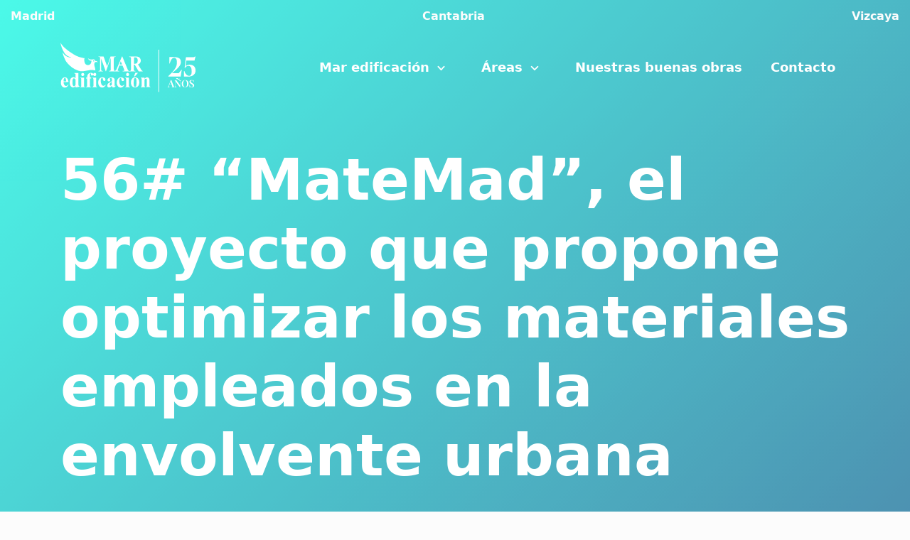

--- FILE ---
content_type: text/html; charset=UTF-8
request_url: https://www.maredificacion.es/materiales-envolvente-optimizacion-matemad/
body_size: 11368
content:
<!DOCTYPE html>
<html lang="es" prefix="og: https://ogp.me/ns#">
<head>

    
    <meta charset="UTF-8">
    <meta name="viewport" content="width=device-width, initial-scale=1">
    <link rel="profile" href="https://gmpg.org/xfn/11">
    <meta http-equiv="X-UA-Compatible" content="IE=edge">

    	<style>img:is([sizes="auto" i], [sizes^="auto," i]) { contain-intrinsic-size: 3000px 1500px }</style>
	
<!-- Optimización para motores de búsqueda de Rank Math -  https://rankmath.com/ -->
<title>materiales envolvente optimización proyecto matemad</title>
<meta name="description" content="El proyecto &#039;Materiales urbanos optimizados para ciudades más habitables y sostenibles: caracterización en el caso de Madrid&#039; (MateMad) propone optimizar los"/>
<meta name="robots" content="follow, index, max-snippet:-1, max-video-preview:-1, max-image-preview:large"/>
<link rel="canonical" href="https://www.maredificacion.es/materiales-envolvente-optimizacion-matemad/" />
<meta property="og:locale" content="es_ES" />
<meta property="og:type" content="article" />
<meta property="og:title" content="materiales envolvente optimización proyecto matemad" />
<meta property="og:description" content="El proyecto &#039;Materiales urbanos optimizados para ciudades más habitables y sostenibles: caracterización en el caso de Madrid&#039; (MateMad) propone optimizar los" />
<meta property="og:url" content="https://www.maredificacion.es/materiales-envolvente-optimizacion-matemad/" />
<meta property="og:site_name" content="Mar Edificación | Ejecución de Obras y Rehabilitaciones" />
<meta property="article:section" content="eficiencia energetica" />
<meta property="article:published_time" content="2022-07-18T08:22:24+02:00" />
<meta name="twitter:card" content="summary_large_image" />
<meta name="twitter:title" content="materiales envolvente optimización proyecto matemad" />
<meta name="twitter:description" content="El proyecto &#039;Materiales urbanos optimizados para ciudades más habitables y sostenibles: caracterización en el caso de Madrid&#039; (MateMad) propone optimizar los" />
<meta name="twitter:label1" content="Escrito por" />
<meta name="twitter:data1" content="Daniel Macho Rubira" />
<meta name="twitter:label2" content="Tiempo de lectura" />
<meta name="twitter:data2" content="3 minutos" />
<script type="application/ld+json" class="rank-math-schema">{"@context":"https://schema.org","@graph":[{"@type":"Organization","@id":"https://www.maredificacion.es/#organization","name":"Mar Edificaci\u00f3n | Ejecuci\u00f3n de Obras y Rehabilitaciones","url":"https://www.maredificacion.es"},{"@type":"WebSite","@id":"https://www.maredificacion.es/#website","url":"https://www.maredificacion.es","name":"Mar Edificaci\u00f3n | Ejecuci\u00f3n de Obras y Rehabilitaciones","publisher":{"@id":"https://www.maredificacion.es/#organization"},"inLanguage":"es"},{"@type":"BreadcrumbList","@id":"https://www.maredificacion.es/materiales-envolvente-optimizacion-matemad/#breadcrumb","itemListElement":[{"@type":"ListItem","position":"1","item":{"@id":"/","name":"Inicio"}},{"@type":"ListItem","position":"2","item":{"@id":"https://www.maredificacion.es/categoria/eficiencia-energetica/","name":"eficiencia energetica"}},{"@type":"ListItem","position":"3","item":{"@id":"https://www.maredificacion.es/materiales-envolvente-optimizacion-matemad/","name":"56# \u201cMateMad\u201d, el proyecto que propone optimizar los materiales empleados en la envolvente urbana"}}]},{"@type":"WebPage","@id":"https://www.maredificacion.es/materiales-envolvente-optimizacion-matemad/#webpage","url":"https://www.maredificacion.es/materiales-envolvente-optimizacion-matemad/","name":"materiales envolvente optimizaci\u00f3n proyecto matemad","datePublished":"2022-07-18T08:22:24+02:00","dateModified":"2022-07-18T08:22:24+02:00","isPartOf":{"@id":"https://www.maredificacion.es/#website"},"inLanguage":"es","breadcrumb":{"@id":"https://www.maredificacion.es/materiales-envolvente-optimizacion-matemad/#breadcrumb"}},{"@type":"Person","@id":"https://www.maredificacion.es/materiales-envolvente-optimizacion-matemad/#author","name":"Daniel Macho Rubira","image":{"@type":"ImageObject","@id":"https://secure.gravatar.com/avatar/28a758769cf8972c8b17951bcc05961747959bfbe6120eec596bed7ff9606b93?s=96&amp;d=mm&amp;r=g","url":"https://secure.gravatar.com/avatar/28a758769cf8972c8b17951bcc05961747959bfbe6120eec596bed7ff9606b93?s=96&amp;d=mm&amp;r=g","caption":"Daniel Macho Rubira","inLanguage":"es"},"worksFor":{"@id":"https://www.maredificacion.es/#organization"}},{"@type":"BlogPosting","headline":"materiales envolvente optimizaci\u00f3n proyecto matemad","keywords":"materiales","datePublished":"2022-07-18T08:22:24+02:00","dateModified":"2022-07-18T08:22:24+02:00","articleSection":"eficiencia energetica, Novedades, rehabilitaci\u00f3n de edificios","author":{"@id":"https://www.maredificacion.es/materiales-envolvente-optimizacion-matemad/#author","name":"Daniel Macho Rubira"},"publisher":{"@id":"https://www.maredificacion.es/#organization"},"description":"El proyecto &#039;Materiales urbanos optimizados para ciudades m\u00e1s habitables y sostenibles: caracterizaci\u00f3n en el caso de Madrid&#039; (MateMad) propone optimizar los","name":"materiales envolvente optimizaci\u00f3n proyecto matemad","@id":"https://www.maredificacion.es/materiales-envolvente-optimizacion-matemad/#richSnippet","isPartOf":{"@id":"https://www.maredificacion.es/materiales-envolvente-optimizacion-matemad/#webpage"},"inLanguage":"es","mainEntityOfPage":{"@id":"https://www.maredificacion.es/materiales-envolvente-optimizacion-matemad/#webpage"}}]}</script>
<!-- /Plugin Rank Math WordPress SEO -->

<link rel="alternate" type="application/rss+xml" title="Mar Edificación | Ejecución de Obras y Rehabilitaciones &raquo; Feed" href="https://www.maredificacion.es/feed/" />
<link rel="alternate" type="application/rss+xml" title="Mar Edificación | Ejecución de Obras y Rehabilitaciones &raquo; Feed de los comentarios" href="https://www.maredificacion.es/comments/feed/" />
<link rel="alternate" type="application/rss+xml" title="Mar Edificación | Ejecución de Obras y Rehabilitaciones &raquo; Comentario 56# “MateMad”, el proyecto que propone optimizar los materiales empleados en la envolvente urbana del feed" href="https://www.maredificacion.es/materiales-envolvente-optimizacion-matemad/feed/" />
<link rel='stylesheet' id='web-bootstrap-style-css' href='https://www.maredificacion.es/wp-content/themes/pom/assets/dist/css/base/bootstrap.min.css?ver=1.0.2' type='text/css' media='all' />
<link rel='stylesheet' id='web-flickity-style-css' href='https://www.maredificacion.es/wp-content/themes/pom/assets/dist/css/base/flickity.min.css?ver=1.0.2' type='text/css' media='all' />
<link rel='stylesheet' id='web-photoswipe-style-css' href='https://www.maredificacion.es/wp-content/themes/pom/assets/dist/css/base/photoswipe.min.css?ver=1.0.2' type='text/css' media='all' />
<link rel='stylesheet' id='web-jquery-datetimepicker-style-css' href='https://www.maredificacion.es/wp-content/themes/pom/assets/dist/css/base/datetimepicker.min.css?ver=1.0.2' type='text/css' media='all' />
<link rel='stylesheet' id='web-juxtapose-style-css' href='https://www.maredificacion.es/wp-content/themes/pom/assets/dist/css/base/juxtapose.min.css?ver=1.0.2' type='text/css' media='all' />
<link rel='stylesheet' id='web-pannellum-css' href='https://www.maredificacion.es/wp-content/themes/pom/assets/dist/css/base/pannellum.min.css?ver=1.0.2' type='text/css' media='all' />
<link rel='stylesheet' id='web-main-style-css' href='https://www.maredificacion.es/wp-content/uploads/sites/586/website.min.css?ver=1.0.2.1758618597' type='text/css' media='all' />
<style id='safe-svg-svg-icon-style-inline-css' type='text/css'>
.safe-svg-cover{text-align:center}.safe-svg-cover .safe-svg-inside{display:inline-block;max-width:100%}.safe-svg-cover svg{fill:currentColor;height:100%;max-height:100%;max-width:100%;width:100%}

</style>
<style id='pomatio-section-style-inline-css' type='text/css'>


</style>
<style id='pom-row-style-inline-css' type='text/css'>


</style>
<style id='pom-column-style-inline-css' type='text/css'>


</style>
<link rel='stylesheet' id='web-custom-styles-css' href='https://www.maredificacion.es/wp-content/uploads/sites/586/custom.css?ver=1.0.2.1671558374' type='text/css' media='all' />

        <script>
            window.dataLayer = window.dataLayer || [];

            function gtag() {
                dataLayer.push(arguments);
            }

            gtag('consent', 'default', {
                'ad_storage': 'denied',
                'ad_user_data': 'denied',
                'ad_personalization': 'denied',
                'analytics_storage': 'denied'
            });
        </script>

        
            <script>
                (function(w,d,s,l,i){w[l]=w[l]||[];w[l].push({'gtm.start':
                        new Date().getTime(),event:'gtm.js'});var f=d.getElementsByTagName(s)[0],
                    j=d.createElement(s),dl=l!='dataLayer'?'&l='+l:'';j.async=true;j.src=
                    'https://www.googletagmanager.com/gtm.js?id='+i+dl;f.parentNode.insertBefore(j,f);
                })(window,document,'script','dataLayer', 'GTM-T4L4DMW');
            </script>

            
        <script>
			        </script>

		<link rel="icon" href="https://www.maredificacion.es/wp-content/uploads/sites/586/2021/12/cropped-favicon-2-32x32.png" sizes="32x32" />
<link rel="icon" href="https://www.maredificacion.es/wp-content/uploads/sites/586/2021/12/cropped-favicon-2-192x192.png" sizes="192x192" />
<link rel="apple-touch-icon" href="https://www.maredificacion.es/wp-content/uploads/sites/586/2021/12/cropped-favicon-2-180x180.png" />
<meta name="msapplication-TileImage" content="https://www.maredificacion.es/wp-content/uploads/sites/586/2021/12/cropped-favicon-2-270x270.png" />

</head>

<body class="wp-singular post-template-default single single-post postid-1565 single-format-standard wp-theme-pom web-header-1">


            <noscript><iframe src="https://www.googletagmanager.com/ns.html?id=GTM-T4L4DMW" height="0" width="0" style="display:none;visibility:hidden"></iframe></noscript>

            
<a href="#content" class="skip-link">Saltar al contenido principal</a>


<header class="web-header web-navbar-sticky web-navbar-autohide   web-header-transparent ">
    
<nav class="web-top-nav web-top-nav-transparent 12 fw-600 text-transform-none lh-1-5 fs-16 sticky-off">
    <div class="container-fluid">
        <div class="web-contacts-left">
            <div class="web-navbar">
                <ul class="web-nav">

                    <li id="menu-item-903-top-bar-left" class="main-menu-item  menu-item-even menu-item-depth-0  menu-item menu-item-type-custom menu-item-object-custom"><a href="tel:918317542" class="menu-link main-menu-link"><span><span class="web-nav-item-content"><span class="web-nav-item-title">Madrid</span></span></span></a></li><li id="menu-item-904-top-bar-left" class="main-menu-item  menu-item-even menu-item-depth-0  menu-item menu-item-type-custom menu-item-object-custom"><a href="tel:942101202" class="menu-link main-menu-link"><span><span class="web-nav-item-content"><span class="web-nav-item-title">Cantabria</span></span></span></a></li><li id="menu-item-905-top-bar-left" class="main-menu-item  menu-item-even menu-item-depth-0  menu-item menu-item-type-custom menu-item-object-custom"><a href="tel:946055690" class="menu-link main-menu-link"><span><span class="web-nav-item-content"><span class="web-nav-item-title">Vizcaya</span></span></span></a></li>
                </ul>
            </div>
        </div>
        <div class="web-contacts-right">
            <div class="web-navbar">
                <ul class="web-nav">
                                    </ul>
            </div>
        </div>
    </div>
</nav>

<nav class="web-main-nav sticky-on web-navbar fw-600 text-transform-none lh-1-5 fs-18">
    <div class="container">
        <div class="web-nav-table ">
            
<a href="https://www.maredificacion.es/" rel="home" class="web-nav-logo" aria-label="Ejecución de Obras y Rehabilitaciones estructurales de edificios. Servicio integral de tramitación de licencias y subvenciones." title="Ejecución de Obras y Rehabilitaciones estructurales de edificios. Servicio integral de tramitación de licencias y subvenciones." itemprop="url">
	<img class="web-hide-on-sm web-hide-on-xs" src="https://www.maredificacion.es/wp-content/uploads/sites/586/2022/01/logo25-190.svg" alt="Mar Edificación | Ejecución de Obras y Rehabilitaciones" itemprop="logo"><img class="web-hide-on-lg web-hide-on-md" src="https://www.maredificacion.es/wp-content/uploads/sites/586/2022/01/logo25-190.svg" alt="Mar Edificación | Ejecución de Obras y Rehabilitaciones" itemprop="logo"></a>
<ul class="web-nav align-right hidden-md-down"><li id="menu-item-1254-menu-1" class="main-menu-item  menu-item-even menu-item-depth-0  menu-item menu-item-type-custom menu-item-object-custom menu-item-has-children web-drop-item web-drop-item"><a href="#" class="menu-link main-menu-link"><span><span class="web-nav-item-content"><span class="web-nav-item-title">Mar edificación</span></span></span><span><i class="icon web-svg-icon materialicons keyboard_arrow_down"><svg version="1.1" xmlns="http://www.w3.org/2000/svg" width="20" height="20" viewBox="0 0 24 24"><path d="M7.406 7.828l4.594 4.594 4.594-4.594 1.406 1.406-6 6-6-6z"></path></svg></i></span></a><ul class="dropdown">	<li id="menu-item-867-menu-1" class="sub-menu-item  menu-item-odd menu-item-depth-1  menu-item menu-item-type-post_type menu-item-object-page"><a href="https://www.maredificacion.es/mar-edificacion/" class="menu-link sub-menu-link"><span><span class="web-nav-item-content"><span class="web-nav-item-title">Quiénes somos</span></span></span></a></li>	<li id="menu-item-1101-menu-1" class="sub-menu-item  menu-item-odd menu-item-depth-1  menu-item menu-item-type-post_type menu-item-object-page"><a href="https://www.maredificacion.es/servicio-total/" class="menu-link sub-menu-link"><span><span class="web-nav-item-content"><span class="web-nav-item-title">Servicio total</span></span></span></a></li></ul></li><li id="menu-item-1097-menu-1" class="main-menu-item  menu-item-even menu-item-depth-0  menu-item menu-item-type-custom menu-item-object-custom menu-item-has-children web-drop-item web-drop-item"><a href="#" class="menu-link main-menu-link"><span><span class="web-nav-item-content"><span class="web-nav-item-title">Áreas</span></span></span><span><i class="icon web-svg-icon materialicons keyboard_arrow_down"><svg version="1.1" xmlns="http://www.w3.org/2000/svg" width="20" height="20" viewBox="0 0 24 24"><path d="M7.406 7.828l4.594 4.594 4.594-4.594 1.406 1.406-6 6-6-6z"></path></svg></i></span></a><ul class="dropdown">	<li id="menu-item-858-menu-1" class="sub-menu-item  menu-item-odd menu-item-depth-1  menu-item menu-item-type-post_type menu-item-object-page"><a href="https://www.maredificacion.es/accesibilidad-ascensores/" class="menu-link sub-menu-link"><span><span class="web-nav-item-content"><span class="web-nav-item-title">Accesibilidad</span></span></span></a></li>	<li id="menu-item-857-menu-1" class="sub-menu-item  menu-item-odd menu-item-depth-1  menu-item menu-item-type-post_type menu-item-object-page"><a href="https://www.maredificacion.es/eficiencia-energetica-fachadas/" class="menu-link sub-menu-link"><span><span class="web-nav-item-content"><span class="web-nav-item-title">Eficiencia energética</span></span></span></a></li></ul></li><li id="menu-item-1022-menu-1" class="main-menu-item  menu-item-even menu-item-depth-0  menu-item menu-item-type-post_type menu-item-object-page"><a href="https://www.maredificacion.es/nuestras-buenas-obras/" class="menu-link main-menu-link"><span><span class="web-nav-item-content"><span class="web-nav-item-title">Nuestras buenas obras</span></span></span></a></li><li id="menu-item-868-menu-1" class="main-menu-item  menu-item-even menu-item-depth-0  menu-item menu-item-type-post_type menu-item-object-page"><a href="https://www.maredificacion.es/contacto/" class="menu-link main-menu-link"><span><span class="web-nav-item-content"><span class="web-nav-item-title">Contacto</span></span></span></a></li></ul>
            <ul class="web-nav align-right web-nav-icons">

                
                    <li class="single-icon hidden-lg-up">
                        <a href="#" class="web-mobile-toggle no-effect-on-link" data-nav-toggle="#web-nav-mobile" aria-label="Menú de hamburguesa navegación">
                            <span class="toggle-main-icon text-main-12"><i class="icon web-svg-icon pomicons menu-burger-2"><svg xmlns="http://www.w3.org/2000/svg" viewBox="0 0 86 86" width="20" height="20"><path d="M.2 16.2h86V22H.2zM.2 40.4h65.9v5.8H.2zM.2 64.5h45.7v5.8H.2z"/></svg>
</i></span>
                            <span class="toggle-close-icon"><i class="icon web-svg-icon ionicons android-close"><svg xmlns="http://www.w3.org/2000/svg" width="20" height="20" viewBox="0 0 512 512"><path d="M405 136.798L375.202 107 256 226.202 136.798 107 107 136.798 226.202 256 107 375.202 136.798 405 256 285.798 375.202 405 405 375.202 285.798 256z"/></svg></i></span>
                        </a>
                    </li>

                    
            </ul>
        </div>
    </div>
</nav>


</header>
<header class="web-header-secondary">

	
<div id="web-nav-mobile" class="web-navbar web-navbar-side hidden-lg-up web-navbar-left-side web-navbar-lg align-left web-navbar-overlay-content bg-main-7 text-main-12">
    <div class="web-navbar-bg">
        <div class="bg-image"></div>
    </div>

    
    <div class="web-nav-table">
        <div class="web-nav-row">
            
                <a href="https://www.maredificacion.es/" rel="home" class="web-nav-logo" aria-label="Mar Edificación | Ejecución de Obras y Rehabilitaciones" title="Mar Edificación | Ejecución de Obras y Rehabilitaciones">
                    <img src="https://www.maredificacion.es/wp-content/uploads/sites/586/2022/01/logo25-190.svg" alt="Mar Edificación | Ejecución de Obras y Rehabilitaciones">
                </a>

                
            <span class="web-mobile-toggle no-effect-on-link db align-right" data-nav-toggle="#web-nav-mobile"><i class="icon web-svg-icon feather x"><svg xmlns="http://www.w3.org/2000/svg" width="20" height="20" fill="none" stroke="currentColor" stroke-linecap="round" stroke-linejoin="round" stroke-width="2" class="feather feather-x" viewBox="0 0 24 24"><path d="M18 6L6 18M6 6l12 12"/></svg></i></span>
        </div>
        <div class="web-nav-row web-nav-row-full web-nav-row-center">
            <div class="web-navbar-mobile-content">
                <ul class="web-nav hidden-lg-up"><li id="menu-item-1254-menu-1" class="main-menu-item  menu-item-even menu-item-depth-0  menu-item menu-item-type-custom menu-item-object-custom menu-item-has-children web-drop-item web-drop-item"><a href="#" class="menu-link main-menu-link"><span><span class="web-nav-item-content"><span class="web-nav-item-title">Mar edificación</span></span></span><span><i class="icon web-svg-icon materialicons keyboard_arrow_down"><svg version="1.1" xmlns="http://www.w3.org/2000/svg" width="20" height="20" viewBox="0 0 24 24"><path d="M7.406 7.828l4.594 4.594 4.594-4.594 1.406 1.406-6 6-6-6z"></path></svg></i></span></a><ul class="dropdown">	<li id="menu-item-867-menu-1" class="sub-menu-item  menu-item-odd menu-item-depth-1  menu-item menu-item-type-post_type menu-item-object-page"><a href="https://www.maredificacion.es/mar-edificacion/" class="menu-link sub-menu-link"><span><span class="web-nav-item-content"><span class="web-nav-item-title">Quiénes somos</span></span></span></a></li>	<li id="menu-item-1101-menu-1" class="sub-menu-item  menu-item-odd menu-item-depth-1  menu-item menu-item-type-post_type menu-item-object-page"><a href="https://www.maredificacion.es/servicio-total/" class="menu-link sub-menu-link"><span><span class="web-nav-item-content"><span class="web-nav-item-title">Servicio total</span></span></span></a></li></ul></li><li id="menu-item-1097-menu-1" class="main-menu-item  menu-item-even menu-item-depth-0  menu-item menu-item-type-custom menu-item-object-custom menu-item-has-children web-drop-item web-drop-item"><a href="#" class="menu-link main-menu-link"><span><span class="web-nav-item-content"><span class="web-nav-item-title">Áreas</span></span></span><span><i class="icon web-svg-icon materialicons keyboard_arrow_down"><svg version="1.1" xmlns="http://www.w3.org/2000/svg" width="20" height="20" viewBox="0 0 24 24"><path d="M7.406 7.828l4.594 4.594 4.594-4.594 1.406 1.406-6 6-6-6z"></path></svg></i></span></a><ul class="dropdown">	<li id="menu-item-858-menu-1" class="sub-menu-item  menu-item-odd menu-item-depth-1  menu-item menu-item-type-post_type menu-item-object-page"><a href="https://www.maredificacion.es/accesibilidad-ascensores/" class="menu-link sub-menu-link"><span><span class="web-nav-item-content"><span class="web-nav-item-title">Accesibilidad</span></span></span></a></li>	<li id="menu-item-857-menu-1" class="sub-menu-item  menu-item-odd menu-item-depth-1  menu-item menu-item-type-post_type menu-item-object-page"><a href="https://www.maredificacion.es/eficiencia-energetica-fachadas/" class="menu-link sub-menu-link"><span><span class="web-nav-item-content"><span class="web-nav-item-title">Eficiencia energética</span></span></span></a></li></ul></li><li id="menu-item-1022-menu-1" class="main-menu-item  menu-item-even menu-item-depth-0  menu-item menu-item-type-post_type menu-item-object-page"><a href="https://www.maredificacion.es/nuestras-buenas-obras/" class="menu-link main-menu-link"><span><span class="web-nav-item-content"><span class="web-nav-item-title">Nuestras buenas obras</span></span></span></a></li><li id="menu-item-868-menu-1" class="main-menu-item  menu-item-even menu-item-depth-0  menu-item menu-item-type-post_type menu-item-object-page"><a href="https://www.maredificacion.es/contacto/" class="menu-link main-menu-link"><span><span class="web-nav-item-content"><span class="web-nav-item-title">Contacto</span></span></span></a></li></ul>            </div>
        </div>

            </div>
    </div>

</header>


<div class="web-main" id="content">
    
<div class="web-header-title web-header-title-md bg-main-12">
    
        <div class="bg-row-overlay  op-7" style="background: linear-gradient( 135deg, #026290, #00f9e1); background: -moz-linear-gradient( 135deg, #026290, #00f9e1); background: -webkit-linear-gradient( 135deg, #026290, #00f9e1); filter: progid:DXImageTransform.Microsoft.gradient( startColorstr=#026290, endColorstr=#00f9e1,GradientType=1 );"></div>

        
    <div class="web-header-table">
        <div class="web-header-table-cell">
            <div class="container">
                
                    <h1 class="web-title text-main-11">
                        56# “MateMad”, el proyecto que propone optimizar los materiales empleados en la envolvente urbana                    </h1>

                                </div>
        </div>
    </div>
</div>

<div class="container">
    <div class="row">

    <div class="col-lg-8 push-lg-4">
        <div class="web-gap-40"></div>

        
        <div class="web-blog-post web-blog-post-single">
                                    <div class="web-post-meta web-post-meta-top">
                            <div class="web-post-date">
                                Publicado el 18 de julio de 2022 <span class="web-post-category">en <a href="https://www.maredificacion.es/categoria/eficiencia-energetica/" rel="category tag">eficiencia energetica</a>,<a href="https://www.maredificacion.es/categoria/novedades/" rel="category tag">Novedades</a>,<a href="https://www.maredificacion.es/categoria/rehabilitacion-de-edificios/" rel="category tag">rehabilitación de edificios</a></span>                            </div>
                        </div>
                    
                <div class="web-post-text mt-0" role="main">

                    
                    <div class="web-gap-20"></div>

                        <div class="web-post-content">
        <p>El proyecto <strong><em>‘Materiales urbanos optimizados para ciudades más habitables y sostenibles: caracterización en el caso de Madrid’ (<a href="https://proyectomatemad.ietcc.csic.es/" target="_blank" rel="noopener">MateMad</a>)</em></strong> propone optimizar los materiales empleados en la envolvente urbana para así fomentar con ello el desarrollo de ciudades más habitables y sostenibles.</p>
<p> </p>
<p>Lidera este proyecto el Instituto de Ciencias de la Construcción Eduardo Torroja (IETcc-CSIC), y está coordinado con grupos de investigación de la Escuela Técnica Superior de Arquitectura de Madrid (ETSAM) de la Universidad Politécnica de Madrid (UPM) y el Centro de Investigaciones Energéticas, Medioambientales y Tecnológicas (CIEMAT).</p>
<p> </p>
<p>El objetivo del proyecto no es otro que, en primer lugar, buscar generar conocimiento acerca del impacto de los materiales urbanos superficiales sobre la habitabilidad y la sostenibilidad de las ciudades.</p>
<p> </p>
<p>En segundo lugar, pretende generar una propuesta fiable, adaptada a las áreas vulnerables de la ciudad de Madrid, para la sustitución de los materiales de las superficies urbanas que mejore la calidad del ambiente exterior, la demanda energética y el bienestar de los ciudadanos.</p>
<p> </p>
<p>Para alcanzar estos objetivos se realizará un análisis sistemático sobre casos de estudio representativos de barrios vulnerables en la ciudad de Madrid y se abordará la investigación desde una aproximación multidisciplinar, que involucre tres áreas científicas complementarias: la caracterización, la monitorización y la modelización.</p>
<p> </p>
<p>Con respecto a la caracterización multidimensional de los materiales urbanos se estudiará el comportamiento de los materiales actuales en los casos de estudio y de materiales potencialmente adecuados para su sustitución, tanto comerciales como innovadores con funcionalidades avanzadas.</p>
<p> </p>
<p>Se caracterizarán las propiedades termo-ópticas de los materiales, que definen prioritariamente su impacto sobre el entorno urbano y sobre el bienestar de los ciudadanos, pero también otras propiedades relacionadas con el comportamiento y la vida útil en su aplicación en la ciudad. Esta aproximación permitirá identificar los materiales potencialmente útiles para la optimización del entorno urbano y obtener resultados más fiables de las simulaciones realizadas con modelos digitales.</p>
<p> </p>
<p>La monitorización de los parámetros ambientales que afectan a la habitabilidad en los espacios públicos y a la demanda energética, así como de la respuesta de los ciudadanos a los estímulos relacionados con los materiales urbanos, se llevará a cabo mediante diferentes técnicas (sensores, fotografía y termografía, electroencefalografía, eye-tracking y encuestas) y en cuatro niveles diferentes, pero interconectados: barrios completos, áreas definidas como casos de estudio, prototipos y ciudadanos.</p>
<p> </p>
<p>Esta aproximación permitirá diagnosticar los parámetros que deben mejorarse en relación con la habitabilidad y la sostenibilidad de la ciudad y validar el modelo digital de la misma.</p>
<p> </p>
<p>En cuanto a la modelización del confort térmico exterior y de la demanda energética en áreas urbanas se desarrollará un workflow digital integral que implementará las relaciones mutuas entre esos dos aspectos y los factores urbanos relevantes, como el microclima, los materiales y las tipologías.</p>
<p> </p>
<p>Se integrarán diferentes herramientas informáticas actuales en un flujo de trabajo  multiparamétrico basado en una herramienta de programación visual y se validará mediante los datos monitorizados en los casos de estudio. Además, se analizará el efecto de la sustitución de los materiales urbanos sobre la demanda energética a nivel de edificio y se implementará un análisis del impacto medioambiental de los materiales mediante Análisis de Ciclo de Vida. Esta aproximación será necesaria para confirmar y cuantificar el efecto de la sustitución de materiales sobre la habitabilidad y la sostenibilidad de las ciudades en un entorno digital.</p>
<p> </p>
<p>Los indicadores proporcionados por cada una de las disciplinas involucradas serán analizados desde una perspectiva sinérgica para alcanzar la propuesta marcada como OG2 de manera fiable y en el equilibrio de los diferentes aspectos considerados.</p>
<p> </p>
<p>Para llevar a cabo esta investigación desde el IETcc-CSIC hacen un llamamiento a todos los fabricantes de materiales de acabado de envolvente para que envíen muestras con las que poder llevar a cabo el proyecto. Para participar es necesario entrar en su web y dirigirse al apartado ‘¿colaboras?’ donde se explican los pasos a seguir para el envío de muestras.</p>
    </div>


        <div class="container">
            <div class="web-post-meta">
                <div class="web-post-tags">
                                    </div>
            </div>
        </div>

                        </div>

            
        </div>

        <div class="web-gap-40"></div>
        </div>
    
<div class="col-lg-4 pull-lg-8 web-sidebar-left-col">
    <div class="web-sidebar-overlay"></div>
    <aside id="secondary" class="web-sidebar web-sidebar-sticky web-sidebar-left" role="complementary">
        <div class="web-gap-60"></div>

        <div id="categories-2" class="web-widget widget_categories"><h4 class="web-widget-title">Categorías</h4>
			<ul>
					<li class="cat-item cat-item-79"><a href="https://www.maredificacion.es/categoria/ascensores/">ascensores</a>
</li>
	<li class="cat-item cat-item-67"><a href="https://www.maredificacion.es/categoria/bilbao/">Bilbao</a>
</li>
	<li class="cat-item cat-item-71"><a href="https://www.maredificacion.es/categoria/cantabria/">Cantabria</a>
</li>
	<li class="cat-item cat-item-69"><a href="https://www.maredificacion.es/categoria/cubiertas/">cubiertas</a>
</li>
	<li class="cat-item cat-item-75"><a href="https://www.maredificacion.es/categoria/eficiencia-energetica-2/">eficiencia energética</a>
</li>
	<li class="cat-item cat-item-55"><a href="https://www.maredificacion.es/categoria/eficiencia-energetica/">eficiencia energetica</a>
</li>
	<li class="cat-item cat-item-65"><a href="https://www.maredificacion.es/categoria/fachadas/">fachadas</a>
</li>
	<li class="cat-item cat-item-61"><a href="https://www.maredificacion.es/categoria/madrid/">MADRID</a>
</li>
	<li class="cat-item cat-item-33"><a href="https://www.maredificacion.es/categoria/news/">News</a>
</li>
	<li class="cat-item cat-item-3"><a href="https://www.maredificacion.es/categoria/novedades/">Novedades</a>
</li>
	<li class="cat-item cat-item-57"><a href="https://www.maredificacion.es/categoria/oficina-verde/">Oficina Verde</a>
</li>
	<li class="cat-item cat-item-59"><a href="https://www.maredificacion.es/categoria/prtr/">PRTR</a>
</li>
	<li class="cat-item cat-item-73"><a href="https://www.maredificacion.es/categoria/rehabilitacion/">rehabilitación</a>
</li>
	<li class="cat-item cat-item-63"><a href="https://www.maredificacion.es/categoria/rehabilitacion-de-edificios/">rehabilitación de edificios</a>
</li>
	<li class="cat-item cat-item-77"><a href="https://www.maredificacion.es/categoria/sate/">SATE</a>
</li>
	<li class="cat-item cat-item-51"><a href="https://www.maredificacion.es/categoria/sobre-mar/">Sobre Mar</a>
</li>
	<li class="cat-item cat-item-45"><a href="https://www.maredificacion.es/categoria/subvenciones/">Subvenciones</a>
</li>
			</ul>

			</div><div id="custom_html-2" class="widget_text web-widget widget_custom_html"><div class="textwidget custom-html-widget">
                <div  class='web-page-content postid-979  '>
                    
        <section class="web_1639483955848 bg-main-1 web-box"   id="1639483690393-7cd5af02-8f4e" style=" ">
            <div class="bg-image  lazy" data-bg="https://www.maredificacion.es/wp-content/uploads/sites/586/2021/12/escaleras.jpg" style="
        
        
        
        background-size: cover;
        background-repeat: no-repeat;
        background-attachment: scroll;
        background-position: left bottom;
        
    "></div>
                
                
                <div class="container">
                    <div class="row  ">
    <div class="col-lg-12" style=" " >
	        
	        
        <div  class='web-icon-block align-left  web-icon-size-sm '>
            <span class='web-svg-icon-parent text-main-11  '><i class="icon web-svg-icon ionicons android-home"><svg xmlns="http://www.w3.org/2000/svg" width="20" height="20" viewBox="0 0 512 512"><path d="M208 448V320h96v128h97.6V256H464L256 64 48 256h62.4v192z"/></svg></i></span>
        </div>
    <div  class="web-gap-20  "></div>
        <div class='align-left  '>
            
                    
                <h2  class="h3 text-main-11   " >Benefíciate de una subvención</h2>
                    
        </div>
    <div  class="web-gap-20  "></div>
        <div class='align-left '>
            <a   href="https://www.maredificacion.es/contacto/" rel=""    class='web-btn    web-btn-default  '>
                <span>Contacta</span>
                
                <span class='web-btn-effect-bg'></span>
            </a>
        </div>
    </div>
                    </div>
                </div>
            
        </section>
    
                </div>
            </div></div>
        <div class="web-gap-60"></div>
    </aside>
</div>

    </div>
</div>
<footer id="colophon" class="web-footer  bg-main-2 text-main-11" role="contentinfo">

    <div class="bg-image lazy" ></div>

    
        <div class="web-box web-footer-row-2  bg-main-2 text-main-11">
            <div class="container">
	        <div class="row vertical-gap">
                
                    <div class="col-lg-4 col-12">
                        <div id="nav_menu-4" class="web-widget widget_nav_menu"><div class="menu-footer-proyectos-container"><ul id="menu-footer-proyectos" class="menu"><li id="menu-item-944" class="menu-item menu-item-type-post_type menu-item-object-page menu-item-944"><a href="https://www.maredificacion.es/eficiencia-energetica-fachadas/">Eficiencia energética</a></li>
<li id="menu-item-945" class="menu-item menu-item-type-post_type menu-item-object-page menu-item-945"><a href="https://www.maredificacion.es/accesibilidad-ascensores/">Accesibilidad</a></li>
<li id="menu-item-943" class="menu-item menu-item-type-post_type menu-item-object-page menu-item-943"><a href="https://www.maredificacion.es/servicio-total/">Servicio total</a></li>
<li id="menu-item-1096" class="menu-item menu-item-type-post_type menu-item-object-page menu-item-1096"><a href="https://www.maredificacion.es/nuestras-buenas-obras/">Nuestras buenas obras</a></li>
</ul></div></div>                    </div>

	                
                    <div class="col-lg-4 col-12">
                        <div id="nav_menu-7" class="web-widget widget_nav_menu"><div class="menu-footer-mar-container"><ul id="menu-footer-mar" class="menu"><li id="menu-item-950" class="menu-item menu-item-type-post_type menu-item-object-page menu-item-950"><a href="https://www.maredificacion.es/mar-edificacion/">Mar Edificación</a></li>
<li id="menu-item-949" class="menu-item menu-item-type-post_type menu-item-object-page menu-item-949"><a href="https://www.maredificacion.es/noticias/">Noticias</a></li>
<li id="menu-item-765" class="menu-item menu-item-type-post_type menu-item-object-page menu-item-765"><a href="https://www.maredificacion.es/contacto/">Contacto</a></li>
</ul></div></div>                    </div>

	                
                    <div class="col-lg-4 col-12">
                        <div id="nav_menu-8" class="web-widget widget_nav_menu"><div class="menu-footer-legal-container"><ul id="menu-footer-legal" class="menu"><li id="menu-item-574" class="menu-item menu-item-type-post_type menu-item-object-page menu-item-574"><a href="https://www.maredificacion.es/condiciones-de-uso-y-privacidad/">Condiciones de uso y privacidad</a></li>
<li id="menu-item-576" class="menu-item menu-item-type-post_type menu-item-object-page menu-item-576"><a href="https://www.maredificacion.es/politica-de-cookies/">Política de cookies</a></li>
</ul></div></div>                    </div>

	                            </div>

            </div>        </div>

        
    <div class="web-copyright">
        <div class="container text-center text-main-11">
            <div class="row">
                <div class="col-lg-12">
                                    </div>
            </div>
            <div class="row">
                <div class="col-lg-12">
                    © Mar Edificación. Todos los derechos reservados. Sitio web creado por <a href="https://pomstandard.com/" target="_blank" rel="noreferrer nofollow noindex">POM Standard</a>.                </div>
            </div>
        </div>
    </div>
</footer>
<!-- END: Footer -->

</div><!-- #content .web-main-->

<script type="speculationrules">
{"prefetch":[{"source":"document","where":{"and":[{"href_matches":"\/*"},{"not":{"href_matches":["\/wp-*.php","\/wp-admin\/*","\/wp-content\/uploads\/sites\/586\/*","\/wp-content\/*","\/wp-content\/plugins\/*","\/wp-content\/themes\/pom\/*","\/*\\?(.+)"]}},{"not":{"selector_matches":"a[rel~=\"nofollow\"]"}},{"not":{"selector_matches":".no-prefetch, .no-prefetch a"}}]},"eagerness":"conservative"}]}
</script>
<script type="text/html" id="wpb-modifications"> window.wpbCustomElement = 1; </script><link rel='stylesheet' id='web-custom-post-979-styles-css' href='https://www.maredificacion.es/wp-content/uploads/sites/586/post-979.css?ver=1.0.2.1671558374' type='text/css' media='all' />
<script type="text/javascript" src="https://www.maredificacion.es/wp-includes/js/jquery/jquery.min.js?ver=1.0.2" id="jquery-js"></script>
<script type="text/javascript" src="https://www.maredificacion.es/wp-content/themes/pom/assets/dist/js/base/jarallax.min.js?ver=1.0.2" id="web-jarallax-js"></script>
<script type="text/javascript" src="https://www.maredificacion.es/wp-content/themes/pom/assets/dist/js/base/jarallax-video.min.js?ver=1.0.2" id="web-jarallax-video-js"></script>
<script type="text/javascript" src="https://www.maredificacion.es/wp-content/themes/pom/assets/dist/js/base/imagesloaded.min.js?ver=1.0.2" id="web-imagesLoaded-js"></script>
<script type="text/javascript" src="https://www.maredificacion.es/wp-content/themes/pom/assets/dist/js/base/isotope.min.js?ver=1.0.2" id="web-isotope-js"></script>
<script type="text/javascript" src="https://www.maredificacion.es/wp-content/themes/pom/assets/dist/js/base/photoswipe.min.js?ver=1.0.2" id="web-photoswipe-js"></script>
<script type="text/javascript" src="https://www.maredificacion.es/wp-content/themes/pom/assets/dist/js/base/photoswipe-ui-default.min.js?ver=1.0.2" id="web-photoswipe-ui-default-js"></script>
<script type="text/javascript" src="https://www.maredificacion.es/wp-content/themes/pom/assets/dist/js/base/datetimepicker.min.js?ver=1.0.2" id="web-jquery-datetimepicker-js"></script>
<script type="text/javascript" id="wpas-scripts-js-extra">
/* <![CDATA[ */
var searchData = {"ajaxurl":"https:\/\/www.maredificacion.es\/wp-admin\/admin-ajax.php","search":"Buscar"};
/* ]]> */
</script>
<script type="text/javascript" src="https://www.maredificacion.es/wp-content/themes/pom/assets/js/search_scripts.js?ver=1.0.2" id="wpas-scripts-js"></script>
<script type="text/javascript" id="web-theme-js-js-extra">
/* <![CDATA[ */
var webData = {"bookings_not_loaded":"Selecciona un d\u00eda para cargar los eventos disponibles.","bookings_month_seledted_label":"Eventos del mes.","ajaxurl":"https:\/\/www.maredificacion.es\/wp-admin\/admin-ajax.php","siteLanguage":"es","loadingmessage":"Enviando informaci\u00f3n de usuario, espera por favor...","redirecturl":"https:\/\/www.maredificacion.es","secondaryNavbarBackItem":"Atr\u00e1s","plainVideoIcon":"<i class=\"icon web-svg-icon fontawesome play\"><svg version=\"1.1\" xmlns=\"http:\/\/www.w3.org\/2000\/svg\" width=\"20\" height=\"20\" viewBox=\"0 0 22 28\"><path d=\"M21.625 14.484l-20.75 11.531c-0.484 0.266-0.875 0.031-0.875-0.516v-23c0-0.547 0.391-0.781 0.875-0.516l20.75 11.531c0.484 0.266 0.484 0.703 0 0.969z\"><\/path><\/svg><\/i>","fullscreenVideoClose":"<i class=\"icon web-svg-icon ionicons android-close\"><svg xmlns=\"http:\/\/www.w3.org\/2000\/svg\" width=\"20\" height=\"20\" viewBox=\"0 0 512 512\"><path d=\"M405 136.798L375.202 107 256 226.202 136.798 107 107 136.798 226.202 256 107 375.202 136.798 405 256 285.798 375.202 405 405 375.202 285.798 256z\"\/><\/svg><\/i>","gifIcon":"<i class=\"icon web-svg-icon fontawesome hand-pointer-o\"><svg version=\"1.1\" xmlns=\"http:\/\/www.w3.org\/2000\/svg\" width=\"20\" height=\"20\" viewBox=\"0 0 26 28\"><path d=\"M10 2c-1.109 0-2 0.891-2 2v14l-2.359-3.156c-0.391-0.516-1.016-0.844-1.672-0.844-1.094 0-1.969 0.922-1.969 2 0 0.438 0.141 0.859 0.406 1.203l6 8c0.375 0.5 0.969 0.797 1.594 0.797h11.219c0.453 0 0.859-0.313 0.969-0.75l1.437-5.75c0.25-1 0.375-2.016 0.375-3.031v-3.391c0-0.828-0.641-1.578-1.5-1.578-0.828 0-1.5 0.672-1.5 1.5h-0.5v-0.953c0-0.984-0.75-1.797-1.75-1.797-0.969 0-1.75 0.781-1.75 1.75v1h-0.5v-1.406c0-1.125-0.859-2.094-2-2.094-1.109 0-2 0.891-2 2v1.5h-0.5v-8.906c0-1.125-0.859-2.094-2-2.094zM10 0c2.234 0 4 1.875 4 4.094v3.437c0.172-0.016 0.328-0.031 0.5-0.031 1.016 0 1.969 0.391 2.703 1.078 0.484-0.219 1.016-0.328 1.547-0.328 1.125 0 2.172 0.5 2.875 1.359 0.297-0.078 0.578-0.109 0.875-0.109 1.969 0 3.5 1.641 3.5 3.578v3.391c0 1.172-0.141 2.359-0.438 3.516l-1.437 5.75c-0.328 1.328-1.531 2.266-2.906 2.266h-11.219c-1.25 0-2.453-0.609-3.203-1.594l-6-8c-0.516-0.688-0.797-1.547-0.797-2.406 0-2.188 1.781-4 3.969-4 0.719 0 1.422 0.187 2.031 0.547v-8.547c0-2.203 1.797-4 4-4zM12 22v-6h-0.5v6h0.5zM16 22v-6h-0.5v6h0.5zM20 22v-6h-0.5v6h0.5z\"><\/path><\/svg><\/i>","audioPlaylistButton":"<i class=\"icon web-svg-icon fontawesome play\"><svg version=\"1.1\" xmlns=\"http:\/\/www.w3.org\/2000\/svg\" width=\"20\" height=\"20\" viewBox=\"0 0 22 28\"><path d=\"M21.625 14.484l-20.75 11.531c-0.484 0.266-0.875 0.031-0.875-0.516v-23c0-0.547 0.391-0.781 0.875-0.516l20.75 11.531c0.484 0.266 0.484 0.703 0 0.969z\"><\/path><\/svg><\/i>","audioPauseButton":"<i class=\"icon web-svg-icon fontawesome pause\"><svg version=\"1.1\" xmlns=\"http:\/\/www.w3.org\/2000\/svg\" width=\"20\" height=\"20\" viewBox=\"0 0 24 28\"><path d=\"M24 3v22c0 0.547-0.453 1-1 1h-8c-0.547 0-1-0.453-1-1v-22c0-0.547 0.453-1 1-1h8c0.547 0 1 0.453 1 1zM10 3v22c0 0.547-0.453 1-1 1h-8c-0.547 0-1-0.453-1-1v-22c0-0.547 0.453-1 1-1h8c0.547 0 1 0.453 1 1z\"><\/path><\/svg><\/i>","sliderPrevIcon":"<i class=\"icon web-svg-icon ionicons ios-arrow-thin-left\"><svg xmlns=\"http:\/\/www.w3.org\/2000\/svg\" width=\"20\" height=\"20\" viewBox=\"0 0 512 512\"><path d=\"M189.8 349.7c3.1-3.1 3-8 0-11.3L123.4 264H408c4.4 0 8-3.6 8-8s-3.6-8-8-8H123.4l66.3-74.4c2.9-3.4 3.2-8.1.1-11.2-3.1-3.1-8.5-3.3-11.4-.1 0 0-79.2 87-80 88S96 253.1 96 256s1.6 4.9 2.4 5.7 80 88 80 88c1.5 1.5 3.6 2.3 5.7 2.3s4.1-.8 5.7-2.3z\"\/><\/svg><\/i>","sliderNextIcon":"<i class=\"icon web-svg-icon ionicons ios-arrow-thin-right\"><svg xmlns=\"http:\/\/www.w3.org\/2000\/svg\" width=\"20\" height=\"20\" viewBox=\"0 0 512 512\"><path d=\"M322.2 349.7c-3.1-3.1-3-8 0-11.3l66.4-74.4H104c-4.4 0-8-3.6-8-8s3.6-8 8-8h284.6l-66.3-74.4c-2.9-3.4-3.2-8.1-.1-11.2 3.1-3.1 8.5-3.3 11.4-.1 0 0 79.2 87 80 88s2.4 2.8 2.4 5.7-1.6 4.9-2.4 5.7-80 88-80 88c-1.5 1.5-3.6 2.3-5.7 2.3s-4.1-.8-5.7-2.3z\"\/><\/svg><\/i>","cookies_config":{"enabled":"on","disable_page_interaction":false,"layout":"box","alignment":"right","header_title":"Cookies","message":"Utilizamos\u00a0cookies\u00a0propias y de terceros con fines de anal\u00edtica web, as\u00ed como para mostrarte publicidad basada en el an\u00e1lisis de tu perfil de navegaci\u00f3n. Si haces clic en \"Aceptar\u00a0Cookies\" autorizas su instalaci\u00f3n. Puedes rechazarlas o cambiar su configuraci\u00f3n mediante el bot\u00f3n \"Configurar\". Para m\u00e1s info: \"<a href=\"\/politica-de-cookies\">pol\u00edtica de\u00a0cookies<\/a>\".","accept_all_btn_text":"Aceptar","reject_btn_text":"Rechazar todo","manage_preferences_btn_text":"Configurar","flip_notice_buttons":"","modal_title":"Preferencias de Consentimiento","modal_description":"Procesamos tus datos para ofrecerte contenidos o anuncios y medir la entrega de dichos contenidos o anuncios para extraer informaci\u00f3n sobre nuestro sitio web. Compartimos esta informaci\u00f3n con nuestros socios sobre la base del consentimiento y el inter\u00e9s leg\u00edtimo.","accept_current_selection_btn_text":"Aceptar la selecci\u00f3n actual","close_modal_aria_label":"Cierra la ventana modal de configuraci\u00f3n de cookies","more_info_title":"M\u00e1s informaci\u00f3n","more_info_description":"Para cualquier consulta en relaci\u00f3n con nuestra pol\u00edtica sobre cookies y sus opciones, ponte en contacto con nosotros.","flip_modal_buttons":"","cookie_groups":{"1":{"cookies_group_name":"Cookies necesarias","cookies_group_description":"Cookies esenciales para el funcionamiento de la p\u00e1gina.","cookies_group_checked_by_default":true,"cookies_in_this_group":"cookieconsent_status|.pomstandard.com|Propia|1 year\nallowed_cookie_types|.pomstandard.com|Propia|1 year\npll_language|.pomstandard.com|Propia|1 year\n__stripe_mid|.pomstandard.com|Tercero|1 year\nwoocommerce_cart_hash|.pomstandard.com|Tercero|1 year\nwoocommerce_items_in_cart|.pomstandard.com|Tercero|1 year\nwordpress_logged_in_*|.pomstandard.com|Propia|1 year\nwordpress_sec_*|.pomstandard.com|Propia|1 year\nwordpress_test_cookie|.pomstandard.com|Propia|1 year\nwp-settings-*|.pomstandard.com|Propia|1 year\nwp-settings-time-*|.pomstandard.com|Propia|1 year\nwp_woocommerce_session_*|.pomstandard.com|Propia|1 year\n","repeater_field_id":"SSH9JOndcj5xchz","cookies_group_disabled":"on"},"2":{"cookies_group_name":"Anal\u00edticas","cookies_group_description":"Permiten realizar el seguimiento y an\u00e1lisis del comportamiento de los usuarios de nuestro sitio web.","cookies_group_checked_by_default":"on","cookies_in_this_group":"_ga|.pomstandard.com|Tercero|1 year\n_gat_UA-*|.pomstandard.com|Tercero|1 year\n_gcl_au|.pomstandard.com|Tercero|1 year\n_gid|.pomstandard.com|Tercero|1 year\nAMCVS_*|.linkedin.com|Tercero|1 year\nAMCV_*|.linkedin.com|Tercero|1 year\nUserMatchHistory|.linkedin.com|Tercero|1 year\n_A_FirstTouchURL|.helpscout.net|Tercero|1 year\n_A_source|.helpscout.net|Tercero|1 year\n_A_visits|.helpscout.net|Tercero|1 year\n__cfduid|.app-us1.com|Tercero|1 year\n_ga|.helpscout.net|Tercero|1 year\n_ga|.linkedin.com|Tercero|1 year\n_guid|.linkedin.com|Tercero|1 year\n_lipt|.linkedin.com|Tercero|1 year\naam_uuid|.linkedin.com|Tercero|1 year\nbcookie|.linkedin.com|Tercero|1 year\nfirstTouchGA|.helpscout.net|Tercero|1 year\nlang|.bizographics.com|Tercero|1 year\nlang|.linkedin.com|Tercero|1 year\nli_oatml|.linkedin.com|Tercero|1 year\nliap|.linkedin.com|Tercero|1 year\nlidc|.linkedin.com|Tercero|1 year\nmp_*_mixpanel|helpscout.net|Tercero|1 year\nprism_*|prism.app-us1.com|Tercero|1 year\ntk_ai|.pomstandard.com|Tercero|1 year\nwfwaf-authcookie-*|.pomstandard.com|Tercero|1 year","repeater_field_id":"sgpKl0BrsMUQCss","cookies_group_disabled":false},"3":{"cookies_group_name":"Publicidad","cookies_group_description":"Permiten registrar la actividad de los usuarios en la web para ofrecerles publicidad orientada a su perfil de navegaci\u00f3n.","cookies_group_checked_by_default":"on","cookies_in_this_group":"BizoID|.ads.linkedin.com|Tercero|1 year\nlang|.ads.linkedin.com|Tercero|1 year","repeater_field_id":"zqGlkvhoCDNvfQI","cookies_group_disabled":false}},"is_google_tag_manager_enabled":"GTM-T4L4DMW"},"post_already_voted":"Ya has valorado esta publicaci\u00f3n anteriormente.","notifications":{"ajax_error":"Algo no va bien, por favor int\u00e9ntalo m\u00e1s tarde","add_to_cart_toast_text":"A\u00f1adido al carrito","variation_pop_up_error_msg":"Por favor, completa todos los campos requeridos."},"spinner_url":"https:\/\/www.maredificacion.es\/wp-admin\/images\/loading.gif","wc_advanced_filters":{"show":"Mostrar filtros","hide":"Ocultar filtros"},"modules":{"contact_form":{"files_selected":"archivos seleccionados","uploading_files":"Subiendo archivos:","not_allowed":"El archivo que est\u00e1s intentando agregar no est\u00e1 permitido."}}};
/* ]]> */
</script>
<script type="text/javascript" src="https://www.maredificacion.es/wp-content/uploads/sites/586/theme.min.js?ver=1.0.2" id="web-theme-js-js"></script>
<script type="text/javascript" src="https://www.maredificacion.es/wp-includes/js/comment-reply.min.js?ver=6.8.3" id="comment-reply-js" async="async" data-wp-strategy="async"></script>
<script type="text/javascript" src="https://www.maredificacion.es/wp-content/themes/pom/assets/dist/js/base/cookie-consent.min.js?ver=1.0.2" id="cookie-consent-js" async="async" data-wp-strategy="async"></script>
<script type="text/javascript" src="https://www.maredificacion.es/wp-content/uploads/sites/586/custom.js?ver=1.0.2.1671558374" id="web-custom-scripts-js"></script>

</body>
</html>

<!-- Dynamic page generated in 0.277 seconds. -->
<!-- Cached page generated by WP-Super-Cache on 2025-10-17 01:10:40 -->

<!-- Compression = gzip -->

--- FILE ---
content_type: text/css
request_url: https://www.maredificacion.es/wp-content/uploads/sites/586/custom.css?ver=1.0.2.1671558374
body_size: 2772
content:
body{background-color:#fcfcfc!important;background-image:none;background-image:none;background-image:none;background-size:cover;background-repeat:no-repeat;background-position:center top}.text-main-1,.web-text.text-main-1 a{color:#00f9e1!important}.bg-main-1{background-color:#00f9e1!important}.border-main-1{border-color:#00f9e1!important}.text-main-2,.web-text.text-main-2 a{color:#026290!important}.bg-main-2{background-color:#026290!important}.border-main-2{border-color:#026290!important}.text-main-3,.web-text.text-main-3 a{color:#e6f3fa!important}.bg-main-3{background-color:#e6f3fa!important}.border-main-3{border-color:#e6f3fa!important}.text-main-4,.web-text.text-main-4 a{color:#59c2f0!important}.bg-main-4{background-color:#59c2f0!important}.border-main-4{border-color:#59c2f0!important}.text-main-5,.web-text.text-main-5 a{color:#f3f3f3!important}.bg-main-5{background-color:#f3f3f3!important}.border-main-5{border-color:#f3f3f3!important}.text-main-6,.web-text.text-main-6 a{color:#003954!important}.bg-main-6{background-color:#003954!important}.border-main-6{border-color:#003954!important}.text-main-7,.web-text.text-main-7 a{color:#0095ab!important}.bg-main-7{background-color:#0095ab!important}.border-main-7{border-color:#0095ab!important}.text-main-8,.web-text.text-main-8 a{color:#c53030!important}.bg-main-8{background-color:#c53030!important}.border-main-8{border-color:#c53030!important}.text-main-9,.web-text.text-main-9 a{color:#feebc8!important}.bg-main-9{background-color:#feebc8!important}.border-main-9{border-color:#feebc8!important}.text-main-10,.web-text.text-main-10 a{color:#c05621!important}.bg-main-10{background-color:#c05621!important}.border-main-10{border-color:#c05621!important}.text-main-11,.web-text.text-main-11 a{color:#FFFFFF!important}.bg-main-11{background-color:#FFFFFF!important}.border-main-11{border-color:#FFFFFF!important}.text-main-12,.web-text.text-main-12 a{color:#fcfcfc!important}.bg-main-12{background-color:#fcfcfc!important}.border-main-12{border-color:#fcfcfc!important}.text-main-13,.web-text.text-main-13 a{color:#cbd5e0!important}.bg-main-13{background-color:#cbd5e0!important}.border-main-13{border-color:#cbd5e0!important}.text-main-14,.web-text.text-main-14 a{color:#2d3748!important}.bg-main-14{background-color:#2d3748!important}.border-main-14{border-color:#2d3748!important}.text-main-15,.web-text.text-main-15 a{color:#1a202c!important}.bg-main-15{background-color:#1a202c!important}.border-main-15{border-color:#1a202c!important}:root{--color-main-1:#00f9e1;--color-main-2:#026290;--color-main-3:#e6f3fa;--color-main-4:#59c2f0;--color-main-5:#f3f3f3;--color-main-6:#003954;--color-main-7:#0095ab;--color-main-8:#c53030;--color-main-9:#feebc8;--color-main-10:#c05621;--color-main-11:#FFF;--color-main-12:#fcfcfc;--color-main-13:#cbd5e0;--color-main-14:#2d3748;--color-main-15:#1a202c}body{font-family:system-ui,-apple-system,BlinkMacSystemFont,"Segoe UI",Roboto,Ubuntu,"Helvetica Neue",sans-serif}.p,p{font-weight:600}.h1,h1{font-size:calc(2.5rem + 0.9vw);font-weight:800}.h2,h2{font-size:calc(2rem + 1vw);font-weight:800}.web-title-back,.h3,h3{font-size:calc(1.75rem + 0.5vw);font-weight:800}.h4,h4{font-size:1.5rem;font-weight:800}.h5,h5{font-size:1.25rem;font-weight:800}.h6,h6{font-size:1rem;font-weight:800}.display-1{font-weight:800}.web-btn{color:#003954!important;background-color:#FFFFFF!important;background-image:none;background-image:none;background-image:none;box-shadow:none;border-top:0;border-right:0;border-bottom:0;border-left:0;border-color:#e6f3fa;border-style:solid;border-radius:50px 50px 50px 50px;font-family:"",system-ui,-apple-system,BlinkMacSystemFont,"Segoe UI",Roboto,Ubuntu,"Helvetica Neue",sans-serif;font-weight:700!important;text-transform:none;line-height:1.2!important}.web-btn>span{display:inline-block;transform:none}.web-btn>.icon{display:none;transform:none}.web-btn:hover,.web-btn.hover,.web-btn:active,.web-btn.active,.web-btn:focus,.web-btn.focus{color:#003954!important;box-shadow:none;border-top:0;border-right:0;border-bottom:0;border-left:0;border-color:#e6f3fa;border-style:solid;border-radius:50px 50px 50px 50px;font-weight:700!important;line-height:1.2!important}.web-btn:hover,.web-btn.hover,.web-btn:active,.web-btn.active,.web-btn:focus,.web-btn.focus{background-color:#FFFFFF!important;background-image:none;background-image:none;background-image:none}.web-btn>.web-btn-effect-bg{display:none}.web-btn.web-btn-2{color:#FFFFFF!important;background-color:#00f9e1!important;background-image:none;background-image:none;background-image:none;box-shadow:none;border-top:1px;border-right:1px;border-bottom:1px;border-left:1px;border-color:#00f9e1;border-radius:50px 50px 50px 50px;font-family:"",system-ui,-apple-system,BlinkMacSystemFont,"Segoe UI",Roboto,Ubuntu,"Helvetica Neue",sans-serif;font-weight:400!important;text-transform:none;line-height:1.2!important}.web-btn.web-btn-2>span{display:inline-block;transform:translateX(10px)}.web-btn.web-btn-2>.icon{display:block;position:absolute;top:0;left:0;height:100%;margin:0;transform:none}.web-btn.web-btn-2:hover,.web-btn.web-btn-2.hover,.web-btn.web-btn-2:active,.web-btn.web-btn-2.active,.web-btn.web-btn-2:focus,.web-btn.web-btn-2.focus{color:#FFFFFF!important;box-shadow:none;border-top:1px;border-right:1px;border-bottom:1px;border-left:1px;border-color:#00f9e1;border-radius:50px 50px 50px 50px;font-weight:400!important;line-height:1.2!important}.web-btn.web-btn-2:hover,.web-btn.web-btn-2.hover,.web-btn.web-btn-2:active,.web-btn.web-btn-2.active,.web-btn.web-btn-2:focus,.web-btn.web-btn-2.focus{background-color:#00f9e1!important;background-image:none;background-image:none;background-image:none}.web-btn.web-btn-2>.web-btn-effect-bg{display:none}.web-btn.web-btn-3{color:#003954!important;background-color:transparent!important;box-shadow:none;border-top:0;border-right:0;border-bottom:4px;border-left:0;border-color:#00f9e1;border-style:solid;border-radius:0 0 0 0;font-family:"",system-ui,-apple-system,BlinkMacSystemFont,"Segoe UI",Roboto,Ubuntu,"Helvetica Neue",sans-serif;font-weight:700!important;text-transform:none;line-height:1.2!important}.web-btn.web-btn-3>span{display:inline-block;transform:translateX(-10px)}.web-btn.web-btn-3>.icon{display:block;position:absolute;top:0;right:0;left:auto;height:100%;margin:0;transform:none}.web-btn.web-btn-3:hover,.web-btn.web-btn-3.hover,.web-btn.web-btn-3:active,.web-btn.web-btn-3.active,.web-btn.web-btn-3:focus,.web-btn.web-btn-3.focus{color:#003954!important;box-shadow:none;border-top:0;border-right:0;border-bottom:4px;border-left:0;border-color:#00f9e1;border-style:solid;border-radius:0 0 0 0;font-weight:700!important;line-height:1.2!important}.web-btn.web-btn-3:hover,.web-btn.web-btn-3.hover,.web-btn.web-btn-3:active,.web-btn.web-btn-3.active,.web-btn.web-btn-3:focus,.web-btn.web-btn-3.focus{background-color:transparent!important}.web-btn.web-btn-3>.web-btn-effect-bg{display:none}.web-btn.web-btn-4{color:#FFFFFF!important;background-color:#026290!important;background-image:none;background-image:none;background-image:none;box-shadow:none;border-top:1px;border-right:1px;border-bottom:1px;border-left:1px;border-color:#e6f3fa;border-radius:50px 50px 50px 50px;font-family:"",system-ui,-apple-system,BlinkMacSystemFont,"Segoe UI",Roboto,Ubuntu,"Helvetica Neue",sans-serif;font-weight:700!important;text-transform:none;line-height:1.2!important}.web-btn.web-btn-4>span{display:inline-block;transform:translateX(-10px)}.web-btn.web-btn-4>.icon{display:block;position:absolute;top:0;right:0;left:auto;height:100%;margin:0;transform:none}.web-btn.web-btn-4:hover,.web-btn.web-btn-4.hover,.web-btn.web-btn-4:active,.web-btn.web-btn-4.active,.web-btn.web-btn-4:focus,.web-btn.web-btn-4.focus{color:#FFFFFF!important;box-shadow:none;border-top:1px;border-right:1px;border-bottom:1px;border-left:1px;border-color:#e6f3fa;border-radius:50px 50px 50px 50px;font-weight:700!important;line-height:1.2!important}.web-btn.web-btn-4:hover,.web-btn.web-btn-4.hover,.web-btn.web-btn-4:active,.web-btn.web-btn-4.active,.web-btn.web-btn-4:focus,.web-btn.web-btn-4.focus{background-color:#026290!important;background-image:none;background-image:none;background-image:none}.web-btn.web-btn-4>.web-btn-effect-bg{display:none}.web-product-button>div>.web-product-quick-view{background-color:#2e3440!important}.web-product-button>div>.web-product-quick-view .icon{color:#ffffff!important}.web-product-button>div>.web-product-quick-view:hover{background-color:#2e3440!important}.web-product-button>div>.web-product-quick-view:hover .icon{color:#ffffff!important}.web-navbar.web-main-nav{padding:15px 0}.web-header-1 .web-header-partially-transparent .web-main-nav{background-color:#0095ab}.web-header-1 .web-header-gradient .web-main-nav{background-image:-webkit-linear-gradient(top,#0095ab 0%,#0095ab 45%,rgba(255,255,255,.01) 100%);background-image:linear-gradient(to bottom,#0095ab 0%,#0095ab 45%,rgba(255,255,255,.01) 100%)}.web-header-1 .web-header-opaque{position:relative}.web-header-1 .web-header-opaque.web-navbar-fixed{position:fixed}.web-header-1 .web-header-opaque .web-main-nav{background-color:#0095ab}.web-header-1 .web-header-opaque.web-header-side{position:absolute}.web-header-1 .web-main-nav .web-nav>li{color:#FFF;letter-spacing:0em}.web-header-1 .web-navbar .web-nav .dropdown{background-color:#00f9e1;color:#003954}.web-header-1 .web-navbar .web-nav .dropdown li>a:hover{color:#003954}.web-header-1 .web-main-nav .web-nav>li.web-search-inline .web-search{color:#FFF}.web-header-1 .web-header-partially-transparent.web-navbar-fixed .web-navbar,.web-header-1 .web-header-transparent.web-navbar-fixed .web-navbar,.web-header-1 .web-header-partially-transparent.web-navbar-fixed .web-top-nav,.web-header-1 .web-header-transparent.web-navbar-fixed .web-top-nav{background-color:#0095ab!important}.web-header-1 .single-icon .web-mobile-toggle svg{fill:#fcfcfc}.web-navbar.web-main-nav .web-nav>li.active{color:#fcfcfc}.web-navbar-right-side.web-navbar .web-nav>li>a .web-nav-item-content-shade,.web-navbar-full.web-navbar .web-nav>li>a .web-nav-item-content-shade,.web-navbar-side.web-navbar .web-nav>li>a .web-nav-item-content-shade{display:none}.web-navbar.web-main-nav ul>li>a:hover,.web-navbar.web-main-nav ul>li>a:focus{color:#fcfcfc}.web-navbar.web-main-nav .web-nav>li.active>a>span::after,.web-navbar.web-main-nav .web-nav>li:hover>a>span::after,.web-navbar.web-main-nav .web-nav>li:focus>a>span::after{position:absolute;bottom:-10px;left:0;width:100%;height:3px;background:#00f9e1;content:""}.web-navbar.web-main-nav .web-nav-icons>li:after,.web-navbar.web-main-nav .web-nav-icons>li:before,.web-navbar.web-main-nav .web-nav-icons>li>a:before,.web-navbar.web-main-nav .web-nav-icons>li>a:after,.web-navbar.web-main-nav .web-nav>li.web-split-menu-logo:after,.web-navbar.web-main-nav .web-nav>li.web-split-menu-logo:before,.web-navbar.web-main-nav .web-nav>li.web-split-menu-logo>a:before,.web-navbar.web-main-nav .web-nav>li.web-split-menu-logo>a:after{content:none}.web-top-nav{background-color:#2d3748;color:#fcfcfc;padding:10px 0;letter-spacing:0em}.web-top-nav .web-navbar .web-nav>li>a:hover{color:#fcfcfc}.web-top-nav{background-color:transparent!important}.web-bottom-nav{background-color:rgba(45,55,72,.8);color:#fcfcfc;padding:10px 0;letter-spacing:0em;white-space:nowrap;width:100%}.web-bottom-nav>div{display:table}.web-bottom-nav>div>div{display:table-cell}.web-bottom-nav .web-bottom-nav-right{text-align:right}.web-bottom-nav .web-navbar .web-nav>li>a:hover{color:#cbd5e0}.web-iconbox-hover:hover .web-iconbox-icon.web-iconbox-icon-hover-bg-color-main-15{background-color:#1a202c!important}.web-iconbox-hover:hover .web-iconbox-icon.web-iconbox-icon-hover-color-15{color:#1a202c!important}#web-nav-mobile .web-nav .web-drop-item>.dropdown>li>a,#web-nav-mobile .web-nav .web-drop-item .web-drop-item>.dropdown>li>a,#web-nav-mobile .web-nav .web-drop-item>.dropdown span{color:#fcfcfc!important}#web-nav-mobile .web-nav>li.current-menu-item>a,#web-nav-mobile .web-nav>li>a:hover,#web-nav-mobile .web-nav .web-drop-item.current-menu-item>.dropdown span,#web-nav-mobile .web-nav .web-drop-item>.dropdown span:hover{color:#fcfcfc!important}.web-footer-row-2{padding-top:40px;padding-bottom:0}.subtitulo p{width:fit-content;background-color:#00f9e1;padding:3px 7px}.stroke *{color:transparent!important;-webkit-text-stroke-width:2px;-webkit-text-stroke-color:#01f9e1}.absolute-bottom{position:absolute;bottom:0;right:0;left:0}.logos img{max-width:200px;max-height:100px;width:auto;height:auto;border:1px solid #fff;border-radius:20px;padding:10px}.columnas{column-count:2;column-gap:20px}.flickity-page-numbers{color:#fff;font-weight:700}.flickity-page-numbers-current{font-size:1.3rem}.subtitulo-subrayado p{width:fit-content;border-bottom:4px solid #00f9e1}.p-mb-0 p{margin-bottom:0}.modal-content{border:5px solid red}.web-iconbox-1.web-iconbox-inverted{text-align:left;width:fit-content;position:relative;min-height:50px;display:flex;align-items:center}.web-btn-2 svg{width:2.5em;height:2.5em;margin-top:-10px}.big-btn.web-btn-2{width:80px!important;height:80px!important}.big-btn.web-btn-2 svg{width:3em;height:3em;margin-top:-10px;margin-left:15px}.web-btn-2 .icon{width:60px!important;height:60px!important}.web-btn-2:hover{transform:scale(1.1)}.web-btn-2{padding:20px 31px !Important}.web-btn-3{padding-left:10px !Important}.web-product-category{width:fit-content;font-size:.9rem;font-weight:600;border-radius:50px;padding:2px 7px;margin-bottom:15px;margin-top:5px;background:#fff;position:absolute;top:0;margin-top:5px;margin-left:5px;opacity:1}.web-blog>div{margin-top:20px}.web-navbar-fixed img{width:100px}.web-contacts-top{border-bottom:2px solid #fff;padding:0}.web-contacts-left .web-nav{display:flex;justify-content:space-between}.web-contacts-left{width:100%}.web-contacts-top .container-fluid{padding:0 !Important}.web-contacts-top li{position:relative;border-right:2px solid;width:100%;display:inline-flex;justify-content:center;padding:10px;text-align:center}.web-contacts-top ul>li{margin-right:0}.web-contacts-top ul>li:hover{background-color:#01f9e1;color:#fff}.web-contacts-top li:last-child{border-right:0px!important}.web-post-date{border-bottom:2px solid #01f9e1;width:fit-content}.web-blog-post.web-blog-post-single .container{padding-left:0}.single-post .web-title,.archive .web-title{text-align:left!Important;font-size:calc(30px + 4vw)!Important}.web-widget.widget_categories ul li{font-size:1.2rem;font-weight:600}.web-widget .web-widget-title{display:none}.web-widget~.web-widget{margin-top:25px}.web-privacy-clause p,.woocommerce-privacy-policy-text p{font-size:12px;line-height:1.2;font-style:italic}.web-footer-row-2{font-weight:700}.web-copyright{font-size:1rem !Important}footer .widget_nav_menu li.menu-item{display:block;list-style:none;border-bottom:2px solid #e6f3fa;padding-bottom:5px}footer .widget_nav_menu li:last-child{border-bottom:0 !Important}footer .widget_nav_menu a:hover{text-decoration:none !Important}.web-copyright *{text-align:left}@media only screen and (max-width:991px){.web-mobile-toggle svg{width:2em!important;height:2em!important}.columnas{column-count:1;column-gap:0}.web-navbar-mobile-content .keyboard_arrow_down{display:none}.web-navbar-side .web-nav>li a{font-size:1.5rem;font-weight:600}.web-navbar-side.web-navbar-lg .web-nav-logo{padding-left:30px}.web-iconbox-1.web-iconbox-inverted{width:100%}.web-top-nav .web-contacts-right{margin-top:0px!important}#menu-item-869-menu-1-logged .icon{display:none}.web-navbar-side .web-nav>.web-drop-item>a:after{opacity:1!important}.border-right0{border-right:0px!important}.border-top2{border-top:2px solid #e6f3fa!important}.border-bottom2{border-bottom:2px solid #e6f3fa!important}}

--- FILE ---
content_type: text/css
request_url: https://www.maredificacion.es/wp-content/uploads/sites/586/post-979.css?ver=1.0.2.1671558374
body_size: -156
content:
.web_1639483955848{padding-top:150px;padding-right:30px;padding-bottom:30px;padding-left:30px}

--- FILE ---
content_type: image/svg+xml
request_url: https://www.maredificacion.es/wp-content/uploads/sites/586/2022/01/logo25-190.svg
body_size: 3563
content:
<?xml version="1.0" encoding="UTF-8"?> <svg xmlns="http://www.w3.org/2000/svg" version="1.1" id="Capa_1" x="0" y="0" viewBox="0 0 195 72.2" style="enable-background:new 0 0 195 72.2" xml:space="preserve" width="190"><style>.st0{fill:#fff}</style><path class="st0" d="m15.6 21.7-.6-.3c-1.4-.5-2.7-1-4-1.6-2.1-1.1-3.7-2.7-5.1-4.6-1.6-2.3-2.8-4.9-3.8-7.5C1.2 5.4.6 2.9.1.5.1.3 0 .2 0 0l.1.1c.7 1.5 1.7 2.7 2.7 4 3.4 3.8 7.2 7 11.4 9.8 2 1.3 3.9 2.6 5.9 3.8 1.2.7 2.4 1.4 3.7 1.9.9.4 1.8.7 2.7 1.1.9.3 1.8.6 2.7.8 1.2.3 2.5.6 3.8.9.3.1.6.1.9.1h.9c0 .2-.1.5-.2.8-.2 1-.2 2.1-.1 3.1.1 1.1.3 2.2.7 3.2.7 1.6 1.8 2.7 3.6 3.1 2.4.5 4.8-1 5.5-3.3.2-.5.2-1.1.3-1.6.1-.5.3-.9.5-1.4h-.2c-1.5.1-2.7-.4-3.8-1.4-.7-.7-1.2-1.5-1.6-2.4.1.1.2.1.2.2 1 1 2.2 1.5 3.6 1.7 1.2.2 2.5.1 3.7-.1 1.2-.2 2.6.3 3.1 1.7.1.3.1.5.2.8.8-.2 1.6-.2 2.3.3.7.5 1.2.9 1.4 1.5-.1 0-.2 0-.2-.1-.8-.4-1.6-.5-2.5-.4-1.2.1-2 .8-2.3 2.1-.3 1.2-.2 2.3.1 3.5.2 1.1.6 2.2.9 3.4.2.7.2 1.5.3 2.3v1.1c-.4-.1-.7-.2-1.1-.3-1.8-.4-3.7-.5-5.5-.4-1.1.1-2.2.3-3.4.5-1.8.4-3.6.7-5.4 1-2.1.4-4.3.4-6.5.2-1.2-.2-2.2-.6-3.3-1-2.9-1-5.6-2.4-8.1-4.2-2.3-1.7-4.3-3.6-6.2-5.7-.9-1-1.7-2-2.5-3.1-.5-.7-.9-1.5-1.3-2.3-1-1.8-1.6-3.7-2.4-5.6S3.4 15.9 3 13.9v-.1c0 .1.1.1.1.2 1.2 2.1 2.8 4 4.9 5.5 1.5 1 3.2 1.7 5 2 .7.1 1.5.2 2.3.3.1 0 .3 0 .3-.1zm33.2 5c0-.5-.3-.8-.7-.9-.4 0-.7.2-.8.6-.2.6.2 1.2.8 1.1.4.1.7-.3.7-.8z"></path><path class="st0" d="M112 31.7c.5.9 1 1.8 1.6 2.7 1.1 1.8 2.1 3.5 3.1 5.2l.6.9c.4.5.9.8 1.5.9v.6h-5.5c-.2 0-.3-.1-.4-.2-1.8-3.2-3.7-6.3-5.6-9.5-.1-.2-.2-.2-.4-.2h-.9v6.7c0 .4 0 .9.1 1.3.1.7.7 1.1 1.4 1.2.3 0 .6 0 .9.1v.5H89.9v-.6h.8c.4 0 .7-.1 1-.2.4-.2.7-.5.5-1l-.6-1.8c-.6-1.6-1.2-3.1-1.9-4.6 0-.1-.1-.2-.2-.2h-4.6c-.3.9-.6 1.9-1 2.9l-1.4 4.1c0 .2 0 .2.1.3.4.4.8.4 1.3.5l.9.1v.5H70.2v-.6h.5c.3 0 .5 0 .7-.1.7-.2 1.2-.7 1.2-1.5V22.3c-.2.7-.5 1.3-.7 2-1.6 4.8-3.3 9.5-5 14.3-.4 1.1-.7 2.1-1.1 3.2 0 .1-.1.2-.2.2s-.2-.1-.2-.2c-1.2-3.2-2.3-6.5-3.5-9.7-1.1-3-2.1-6-3.2-9V23v16.5c0 .8.5 1.5 1.3 1.7.4.1.8.2 1.2.2v.5H55v-.5l1.2-.3c.5-.2.9-.6 1.1-1.2v-18c0-.5-.3-.7-.7-.9-.3-.1-.6-.2-.9-.2h-.8v-.6H62c.2 0 .3.1.4.3 1.1 3.2 2.3 6.5 3.5 9.8.5 1.4 1 2.8 1.5 4.3l.2-.6 4.6-13.4c.1-.3.2-.4.5-.4h7v.1c0 .5 0 .5-.5.5-.4 0-.7 0-1 .2-.6.2-.9.7-1 1.2-.1.6-.1 1.2-.1 1.8v14.1c0 .7 0 1.4.2 2.1.1.6.5.9 1.1 1.1h.3c.7-.3 1.3-.8 1.7-1.4.5-.9.9-1.9 1.4-2.9 1.4-3.4 2.9-6.9 4.3-10.3.9-2.2 1.8-4.4 2.8-6.6 0-.1.2-.2.2-.2.1 0 .2 0 .2.2 1.1 2.6 2.1 5.2 3.2 7.8l4.3 10.5c.3.8.7 1.6 1.2 2.3.5.7 1.2.9 2 .8.2 0 .5 0 .7-.2.6-.2.9-.6 1-1.2l.1-2V23.4c0-.4 0-.9-.1-1.3-.1-.7-.7-1.1-1.4-1.2-.3 0-.7 0-1-.1v-.6h8.4c1.3 0 2.6 0 3.9.3 2.1.4 3.4 1.8 4.1 3.8.5 1.6.4 3.2-.4 4.7-.7 1.3-1.8 2.1-3.1 2.6 0 0-.1.1-.2.1zm-5.9-10.3v9.5c.8 0 1.6-.1 2.3-.2 1.4-.1 2.3-.9 2.8-2.2.5-1.6.5-3.3 0-4.9-.4-1.1-1.1-1.7-2.1-2-1-.3-2-.2-3-.2zM89.1 32c-.7-1.6-1.3-3.2-2-4.9-.6 1.6-1.1 3.2-1.7 4.9h3.7z"></path><path class="st0" d="M27.4 63.8c.1.5.1.5-.4.6-1.6.4-3.2.7-4.9 1h-.2v-2.2c-.2.3-.4.5-.6.7-.6.7-1.3 1.2-2.2 1.4-1.6.2-3-.3-4.1-1.6-.9-1-1.3-2.2-1.5-3.5-.3-1.9-.2-3.8.4-5.7.4-1.2 1.1-2.4 2.1-3.2 1.2-.9 2.5-1.2 3.9-.7.7.2 1.2.7 1.7 1.2l.3.3v-5.7c0-.2 0-.4-.1-.6-.2-.5-.5-.7-1-.8-.2 0-.4 0-.7-.1v-.6H26v16.3c0 .6 0 1.2.1 1.7.1.7.5 1 1.2 1.1-.1.4 0 .4.1.4zm-5.5-5.9V55c0-.7-.2-1.2-.6-1.7-.1-.1-.2-.3-.3-.4-.3-.4-.7-.6-1.1-.7-.8-.2-1.3 0-1.7.7-.2.3-.3.6-.4.9-.3.9-.4 1.7-.4 2.6-.1 1.6 0 3.1.2 4.6.2.8.4 1.6.9 2.2.2.2.4.4.7.4.6.1 1.1-.1 1.4-.4.5-.4.8-.9 1.1-1.4.1-.1.1-.2.1-.4.1-1.1.1-2.3.1-3.5z"></path><path class="st0" d="M116 51h5.3v1.8l.2-.2c.7-.7 1.4-1.4 2.3-1.8 2.2-.8 4.3.4 4.6 2.7.1 1 .2 2.1.2 3.1v5.3c0 .5 0 1 .1 1.4.1.7.4 1 1.1 1.1h.3v.5h-6.6v-.5h.1c.9-.2 1.1-.8 1.1-1.5v-8.8c0-.2 0-.5-.1-.7-.2-.7-.8-1.1-1.5-.8-.5.2-.9.5-1.2.9-.4.5-.6.9-.6 1.6v7.1c0 .4 0 .8.1 1.2.1.6.4.9.9 1h.2v.6h-6.6v-.5h.1c.9-.2 1.2-.5 1.2-1.5v-9.2c0-.4 0-.8-.1-1.2-.1-.6-.3-.9-.9-1.1-.3 0-.3 0-.2-.5z"></path><path class="st0" d="M38.8 52.4h-1.9V51h1.9v-2c0-.9.3-1.8.8-2.6.9-1.3 2.1-2 3.7-2.2.8-.1 1.6-.1 2.3.1.8.2 1.4.7 1.8 1.4.1-.2.2-.5.4-.7.9-1.2 2.5-1.2 3.4-.1.7.9.7 2.3-.2 3.2-1.1 1.2-3 .7-3.6-.9 0-.1 0-.2-.1-.2-.5 1-1.4 1.1-2.2 1-.8-.2-1.2-.9-1.1-1.6 0-.2.1-.5.1-.7 0-.3-.1-.5-.4-.7-.3-.2-.6-.1-.8.1-.3.2-.4.6-.4.9v4.8h1.9v1.5h-1.9v9.9c0 .4 0 .7.1 1.1.1.6.4.9 1.1 1.1.2 0 .5 0 .7.1v.5h-7.7v-.5l.8-.1c.6-.1.9-.5 1-1.1V52.7c.3 0 .3-.1.3-.3z"></path><path class="st0" d="M79.4 62.8c.2.1.3.2.4.4-1 1.8-2.2 2.3-3.7 2.1-1-.2-1.6-.9-1.8-2v-.2c-.4.4-.8.7-1.2 1.1-.7.6-1.6 1.1-2.5 1.2-1.5.3-2.9-.9-3-2.4-.1-1.6.6-2.8 1.8-3.8 1.2-1 2.7-1.8 4.1-2.5.3-.1.5-.3.8-.4.1 0 .2-.1.2-.3v-2.7c0-1.1-1-1.6-1.7-1.6-.5 0-1.1.1-1.5.5-.4.3-.4.6-.2 1 .2.3.4.5.6.9.5.9 0 2.1-1 2.4-1.2.4-2.4-.3-2.7-1.4-.1-.5 0-1.1.2-1.6.4-.8.9-1.4 1.7-1.8 1.7-.9 3.5-1.2 5.4-.8 1.3.3 2.3 1.1 2.8 2.4.2.5.2 1.1.2 1.7V63c.1.5.5.7 1 .3-.1-.3 0-.4.1-.5zm-5.3-5.6H74c-.7.5-1.4 1-2 1.7-.5.6-.9 1.2-1 2.1 0 .7.4 1.4.9 1.6.6.2 1.1 0 1.5-.3.4-.3.7-.6.6-1.1.1 0 .1-4 .1-4z"></path><path class="st0" d="M101.8 58.2c0-2.2.5-4.1 1.8-5.7 1-1.3 2.3-1.9 3.9-2 2.5-.1 4.8 1.4 5.7 3.8 1 2.6 1 5.2-.2 7.8-.7 1.5-1.8 2.6-3.5 3-1.8.5-3.6.4-5.2-.8-1.1-.9-1.8-2-2.2-3.4-.2-.8-.3-1.8-.3-2.7zm8.1-.3c0-1.2-.1-2.5-.2-3.7 0-.6-.2-1.2-.5-1.8-.6-.9-1.8-1-2.5-.2-.2.2-.4.6-.5.9-.2.7-.3 1.5-.3 2.3-.2 2.2-.2 4.5 0 6.7.1.5.2 1.1.5 1.6.7 1.1 2.1 1.1 2.8-.1.3-.5.4-1.1.4-1.6.2-1.4.2-2.7.3-4.1z"></path><path class="st0" d="M11.6 57.5H4.5c.1.5.1 1.1.2 1.6.2 1.1.5 2 1.2 2.9.5.6 1.1 1.1 1.9 1.2.7.1 1.4-.1 2-.6.4-.4.8-.9 1.2-1.4.1-.1.1-.2.2-.3.2.1.3.2.4.4v.2c-.5 1.2-1.2 2.3-2.3 3.1-1.1.8-2.3 1.1-3.7.9-2.3-.3-3.7-1.8-4.4-3.8-.5-1.4-.6-2.9-.5-4.4.1-1.2.4-2.3.9-3.3.6-1.2 1.5-2.2 2.7-2.9 2.2-1.1 4.6-.5 5.9 1.6.6.9.9 1.9 1.1 2.9.2.6.3 1.3.3 1.9zm-3.5-1s.1 0 0 0c0-1 0-1.8-.1-2.7-.1-.7-.3-1.3-.7-1.8-.3-.4-.7-.4-1.1-.4-.5.1-.8.5-1 .9-.5.9-.7 2-.7 3v1h3.6z"></path><path class="st0" d="M65 61.4c.1.1.3.2.4.4-.1.1-.2.3-.2.4-.7 1.3-1.6 2.3-3 2.9-2.1.9-4.8.4-6.3-2-1-1.5-1.4-3.2-1.4-5 0-2 .5-3.7 1.7-5.3 1.3-1.8 3-2.4 5.2-2.2 1.3.2 2.3.7 3.1 1.8.5.7.7 1.4.5 2.3-.2.7-.7 1.2-1.4 1.3-.8.1-1.5-.2-1.8-.9-.3-.5-.4-1.1-.5-1.6 0-.4-.1-.7-.2-1.1-.1-.4-.4-.7-.9-.8-.4-.1-.8.1-1.1.5-.4.5-.6 1.1-.7 1.7-.4 2.3-.2 4.6.7 6.8.3.6.6 1.2 1.1 1.6 1 1 2.5 1.1 3.6.2.4-.3.8-.6 1.2-1z"></path><path class="st0" d="M91.8 61.4c.1.1.3.2.4.4-.3.6-.7 1.2-1.1 1.7-1 1.1-2.1 1.8-3.6 2-1.9.2-3.4-.5-4.6-2-1.2-1.6-1.6-3.4-1.6-5.3 0-2 .5-3.8 1.8-5.4 1.3-1.7 3-2.3 5.1-2.1 1.3.2 2.3.7 3.1 1.8.5.7.7 1.4.5 2.3-.2.7-.7 1.2-1.4 1.3-.8.1-1.5-.2-1.9-.9-.3-.5-.4-1.1-.5-1.6 0-.4-.1-.7-.2-1.1-.1-.4-.4-.7-.9-.8-.4-.1-.8.2-1.1.5-.4.5-.6 1.1-.7 1.7-.4 2.3-.2 4.6.7 6.8.3.6.6 1.1 1.1 1.6 1 1 2.5 1.1 3.6.2.6-.4 1-.7 1.3-1.1z"></path><path class="st0" d="M35.7 64.6v.5h-7v-.5h.2c.8-.1 1.2-.5 1.2-1.3v-9.5c0-.4 0-.7-.1-1.1-.1-.7-.4-1-1.1-1.1h-.3V51H34v11.1c0 .4 0 .9.1 1.3.1.7.4 1.1 1.1 1.1.3 0 .3 0 .5.1z"></path><path class="st0" d="M46.1 51.5V51h5.4v11.1c0 .4 0 .9.1 1.3.1.7.4 1 1.1 1.1h.4v.5h-7v-.5h.3c.8-.1 1.2-.5 1.2-1.3v-9.4c0-.4 0-.7-.1-1.1-.1-.7-.4-1-1.1-1.1-.1-.1-.2-.1-.3-.1z"></path><path class="st0" d="M100.5 64.6v.5h-7v-.5h.2c.8-.1 1.2-.5 1.2-1.3v-9.5c0-.4 0-.7-.1-1.1-.1-.7-.4-1-1.1-1.1h-.3V51h5.4v11.1c0 .4 0 .9.1 1.3.1.7.4 1 1.1 1.1.2 0 .4 0 .5.1z"></path><path class="st0" d="M32.2 44.2c1.1 0 2 .9 2.1 1.9.1.6 0 1.1-.3 1.6-.5.7-1.1 1.1-2 1.1-.8 0-1.4-.5-1.7-1.2-.5-.9-.3-2.1.4-2.9.4-.3.9-.5 1.5-.5z"></path><path class="st0" d="M94.8 46.5c0-.7.2-1.2.7-1.8.8-.8 2.1-.8 2.9 0s.9 2.2.3 3.2c-.5.7-1.2 1.1-2.1.9-.9-.2-1.4-.8-1.7-1.7-.1-.2-.1-.4-.1-.6z"></path><path class="st0" d="M112 44.1c-.7.8-1.4 1.5-2 2.3l-2.4 2.7c-.1.1-.2.2-.3.2h-1c.2-.8.5-1.5.7-2.3.3-.9.6-1.8.9-2.8 0-.1 0-.2.2-.2l3.9.1z"></path><path style="fill:none;stroke:#fff;stroke-miterlimit:10" d="M142 72.2V10.3"></path><path class="st0" d="M168.2 28.8c0-4.7-1.7-6.6-4.1-6.6-2.7 0-4.6 2.4-6.3 8.4h-.5v-9.5h6.6c6.7 0 10 2.2 10 7.2 0 4.8-3.6 8.7-12.9 16.3h9.7l4.3-5.3h.2l-1.6 10.2h-17.8v-.7c8.4-8.1 12.4-12.7 12.4-20z"></path><path class="st0" d="M186.6 32.2c5.3 0 8.5 3.4 8.5 8.4 0 6.2-5 9-10.9 9h-5.8v-8.2h.5c1.7 4.9 4.2 7 6.8 7 2.2 0 3.8-1.6 3.8-6.5 0-5.6-1.9-8-4.6-8-1 0-2.6.3-4.4 1.7l-.2 1.9-1-1.1 1.9-15.2h11.2L195 20l-1.4 6.1h-11.9l-1 8c2-1.3 4-1.9 5.9-1.9z"></path><g><path class="st0" d="m160.2 54.8 3.5 9c.1.3.3.6.5.7.2.1.3.2.5.2v.3H160.6v-.3c.5 0 .8-.1.9-.3s.1-.5-.1-1l-2.5-6.8.3-.3-2.3 6c-.2.6-.4 1.1-.4 1.5 0 .3.1.6.3.7.2.1.5.2.9.2v.3h-2.9v-.3c.2 0 .4-.2.6-.4s.4-.6.6-1l3.3-8.5h.9zm1.2 6v.3h-4.3l.1-.3h4.2z"></path><path class="st0" d="M174.1 54.8v.3c-.3 0-.5.1-.7.2-.2.1-.3.3-.3.5-.1.2-.1.6-.1 1V65h-.6l-6.2-8.4v6.2c0 .5 0 .8.1 1.1.1.3.2.4.4.5.2.1.5.2.9.2v.4H164.8v-.3c.3 0 .6-.1.7-.2s.3-.3.3-.5c.1-.2.1-.6.1-1v-6.6c0-.4 0-.6-.1-.8s-.2-.3-.3-.3c-.2-.1-.4-.1-.7-.1v-.3h2.5l5.4 7.2v-5c0-.5 0-.8-.1-1.1-.1-.2-.2-.4-.4-.5-.2-.1-.5-.2-.9-.2V55h2.2c.2-.2.4-.2.6-.2zm-5.7-3c.3 0 .6 0 .8.2s.5.2.7.4c.2.1.4.3.7.4.2.1.5.2.7.2.2 0 .4-.1.6-.2s.3-.3.5-.6l.2.1c-.1.6-.3 1-.7 1.3-.3.3-.7.5-1.1.5-.3 0-.6-.1-.8-.2-.2-.1-.5-.2-.7-.4s-.4-.3-.7-.4-.5-.2-.7-.2c-.2 0-.4.1-.6.2s-.3.3-.5.6l-.2-.1c.1-.6.3-1 .7-1.3.3-.3.7-.5 1.1-.5z"></path><path class="st0" d="M180 54.6c1 0 1.8.2 2.6.6.7.4 1.3 1 1.7 1.8.4.8.6 1.7.6 2.8 0 1.1-.2 2-.6 2.8-.4.8-1 1.4-1.7 1.9s-1.6.7-2.6.7-1.8-.2-2.6-.6-1.3-1-1.7-1.8c-.4-.8-.6-1.7-.6-2.8 0-1.1.2-2 .6-2.8.4-.8 1-1.4 1.7-1.9.8-.5 1.6-.7 2.6-.7zm-.1.3c-.6 0-1.1.2-1.5.6s-.7 1-1 1.8c-.2.8-.3 1.6-.3 2.6s.1 1.9.4 2.7c.3.8.6 1.3 1 1.7.4.4.9.6 1.5.6s1.1-.2 1.5-.6c.4-.4.7-1 1-1.8.2-.8.3-1.6.3-2.6s-.1-1.9-.4-2.7c-.3-.7-.6-1.3-1-1.7-.5-.4-.9-.6-1.5-.6z"></path><path class="st0" d="M189.5 54.6c.5 0 .9.1 1.2.2.3.1.5.2.7.4.1.1.2.1.3.2s.1 0 .2 0c.2 0 .3-.2.3-.6h.3V58h-.3c0-.5-.1-1-.3-1.4s-.5-.8-.8-1.1c-.3-.3-.8-.4-1.3-.4s-.9.1-1.2.4c-.3.3-.5.7-.5 1.1 0 .4.1.7.3 1 .2.3.5.5.9.8.4.3.8.5 1.3.9.5.3.9.6 1.3.9.4.3.7.6.9 1 .2.4.3.8.3 1.3 0 .6-.2 1.1-.5 1.6-.3.4-.7.7-1.2.9s-1.1.3-1.7.3c-.6 0-1-.1-1.3-.2-.3-.1-.6-.2-.9-.4-.2-.1-.4-.2-.5-.2-.2 0-.3.2-.3.6h-.3v-3.8h.3c0 .6.1 1.2.3 1.7.2.5.5 1 .8 1.3.4.3.9.5 1.5.5.5 0 .9-.1 1.3-.4.4-.3.5-.7.5-1.3 0-.6-.2-1.1-.6-1.5-.4-.4-.9-.8-1.6-1.2-.5-.3-.9-.6-1.3-.9-.4-.3-.7-.6-.9-1-.2-.4-.4-.8-.4-1.4 0-.6.1-1.1.4-1.5s.7-.7 1.1-.8c.7-.1 1.2-.2 1.7-.2z"></path></g></svg> 

--- FILE ---
content_type: application/javascript
request_url: https://www.maredificacion.es/wp-content/uploads/sites/586/custom.js?ver=1.0.2.1671558374
body_size: -54
content:
document.addEventListener('DOMContentLoaded',function(){fetch("https://www.maredificacion.es/wp-json/pomatio_traffic_monitor/v1/register_visit",{method:'POST'}).catch(function(e){console&&console.warn&&console.warn('ips',e)})});